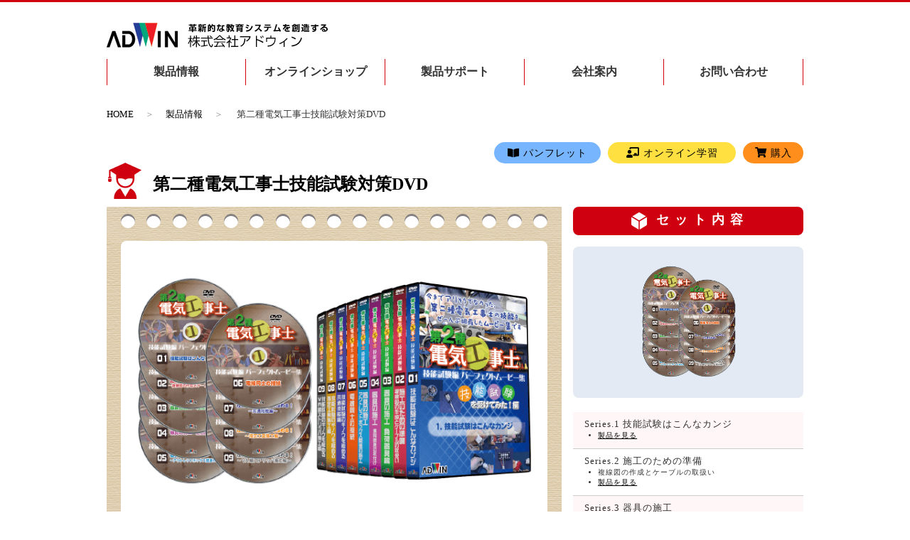

--- FILE ---
content_type: text/html; charset=UTF-8
request_url: https://www.adwin.com/product/AKE-1302.html
body_size: 21324
content:
<!doctype html>
<html lang="ja">

<head>
    <meta charset="UTF-8">
  <meta name="keywords" content="アドウィン,ADWIN,教育,教材,電気,機械,マイコン,シーケンス制御,キットで遊ぼう電子回路">
  <meta name="description" content="教材開発・販売から技術者教育の企画まで、全てお任せください。">
  <meta name="viewport" content="width=device-width,initial-scale=1">
  <title>
    第二種電気工事士技能試験対策DVD | 株式会社アドウィン | 電子・電気・マイコン・シーケンス制御教材開発・販売
  </title>
  <link href="../css/reset.css" rel="stylesheet" type="text/css">
  <link href="../css/adwin.css" rel="stylesheet" type="text/css">
  <link href="../css/responsive.css" rel="stylesheet" type="text/css">
  <link href="https://use.fontawesome.com/releases/v5.5.0/css/all.css" rel="stylesheet">

<!-- Google tag (gtag.js) -->
<script async src="https://www.googletagmanager.com/gtag/js?id=G-RKH35BMLYH"></script>
<script>
  window.dataLayer = window.dataLayer || [];
  function gtag(){dataLayer.push(arguments);}
  gtag('js', new Date());

    gtag('config', 'G-RKH35BMLYH');
  </script>
  <!-- End Google tag (gtag.js) -->

  <script src="https://ajax.googleapis.com/ajax/libs/jquery/1.11.0/jquery.min.js"></script>
  <script type="text/javascript" src="../js/pagetop.js"></script>
  <script type="text/javascript" src="../js/adwin.js"></script>
</head>

<body>
  <!-- #BeginLibraryItem "/library/header.lbi" -->
  <!-- Google Tag Manager (noscript) -->
  <noscript>
    <iframe src="https://www.googletagmanager.com/ns.html?id=GTM-5J5Q4PB" height="0" width="0"
      style="display:none;visibility:hidden"></iframe>
  </noscript>
  <!-- End Google Tag Manager (noscript) -->

  <header> <a href="../index.html"><img src="../image/corp/logo.png" width="320" height="60" alt="" /></a> </header>
  <nav>
    <ul>
      <li><a href="index.html">製品情報</a></li>
      <li><a href="http://adwinshop.com/" target="_blank">オンラインショップ</a></li>
      <li><a href="https://support.adwin.com/">製品サポート</a></li>
      <li><a href="../corporate/index.html">会社案内</a></li>
      <li><a href="../contact/index.html">お問い合わせ</a></li>
    </ul>
  </nav>
  <!-- #EndLibraryItem -->
  <div class="TopicPath"> <a href="../index.html">HOME</a><a href="index.html#AKE-1302">製品情報</a>
    第二種電気工事士技能試験対策DVD  </div>
  <div class="Contents">
    <div class="ProductTitle">
      <div class="ProductTitleButton">
        <p class="SpacerButton"></p>
        <p class="PamphletButton"><a href="../image/catalog/AKE-1302.pdf" target="_blank">パンフレット</a></p>
        <p class="LearningButton"><a href="https://adwin-learning.com/AKE-1302S" target="_blank">オンライン学習</a></p>
        <p class="BuyButton"><a href="http://adwinshop.com/i/AKE-1302S" target="_blank">購入</a></p>
      </div>
      <h1>
        第二種電気工事士技能試験対策DVD      </h1>
    </div>
    <div class="ColumnSet">
      <div class="ColumnLeft">
        <div class="ProductImg">
          <div class="ImgMain"><img src="../image/product/AKE-1302_01-1.png" alt="" /></div>
          <div class="ImgSub">
            <ul>
              <li><img src="../image/product/AKE-1302_01-1.png" alt="" /></li>
              <li><img src="../image/product/AKE-1302_01-2.png" alt="" /></li>
              <li><img src="../image/product/AKE-1302_01-3.png" alt="" /></li>
              <li><img src="../image/product/AKE-1302_01-4.png" alt="" /></li>
              <li><img src="../image/product/AKE-1302_01-5.png" alt="" /></li>
            </ul>
          </div>
        </div>
        <div class="ProductGoal">第二種電気工事士技能試験対策に役立つムービー集</div>
        <div class="ProductText">一般住宅・小規模店舗等の電気設備工事に必須の資格「第二種電気工事士」の<span
            class="MarkerText">実技試験対策を盛り込んだ「見て」覚えるムービー集です。</span>全9巻にわたって、技能試験の概要から器具の施工、電線の接続、各種技能等について解説しています。<span
            class="MarkerText">実践的な技術を多数収録し、技能試験の雰囲気がリアルに再現</span>されています。</div>
        <div class="ProductPoint">
          <ul>
            <li>工具や部品の<span class="MarkerPoint">細かい内容もしっかりと解説！</span></li>
            <li><span class="MarkerPoint">実際に技能試験を受ける雰囲気をそのまま再現！</span></li>
            <li><span class="MarkerPoint">現場の技術を見て覚えるムービー</span>が満載！</li>
          </ul>
        </div>
        <div class="ProductSpec">
          <h3>商品仕様</h3>
          <table class="TableSpec">
            <tr>
              <th>商品名</th>
              <td>第二種電気工事士技能試験対策DVD</td>
            </tr>
            <tr>
              <th>型番</th>
              <td>AKE-1302S</td>
            </tr>
            <tr>
              <th>制作</th>
              <td>株式会社アドウィン</td>
            </tr>
            <tr>
              <th>形態</th>
              <td>DVD9枚組</td>
            </tr>
            <tr>
              <th>定価</th>
              <td>48,400円（税込）</td>
            </tr>
          </table>
        </div>
        <div class="ProductLineup">
          <h3>ラインアップ</h3>
          <table class="TableLineup">
            <tr>
              <th>型番</th>
              <th>品名</th>
              <th>価格（税込）</th>
            </tr>
            <tr>
              <td>AKE-1302-01</td>
              <td>Series.1 技能試験はこんなカンジ</td>
              <td>6,380</td>
            </tr>
            <tr>
              <td>AKE-1302-02</td>
              <td>Series.2 施工のための準備<br>
                ～複線図の作成とケーブルの取扱い～</td>
              <td>6,380</td>
            </tr>
            <tr>
              <td>AKE-1302-03</td>
              <td>Series.3 器具の施工<br>～負荷器具編～</td>
              <td>6,380</td>
            </tr>
            <tr>
              <td>AKE-1302-04</td>
              <td>Series.4 器具の施工<br>～連用器具の取付け～</td>
              <td>5,390</td>
            </tr>
            <tr>
              <td>AKE-1302-05</td>
              <td>Series.5 器具の施工<br>～アウトレットボックス関連の施工～</td>
              <td>5,390</td>
            </tr>
            <tr>
              <td>AKE-1302-06</td>
              <td>Series.6 電線同士の接続</td>
              <td>5,390</td>
            </tr>
            <tr>
              <td>AKE-1302-07</td>
              <td>Series.7 技能試験のギノウを極める！<br>共通技能編</td>
              <td>6,380</td>
            </tr>
            <tr>
              <td>AKE-1302-08</td>
              <td>Series.8 技能試験のギノウを極める！<br>指定工具による施工編</td>
              <td>6,380</td>
            </tr>
            <tr>
              <td>AKE-1302-09</td>
              <td>Series.9 技能試験のギノウを極める！<br>VA 線ストリッパによる施工編</td>
              <td>6,380</td>
            </tr>
          </table>
        </div>
        <div class="ProductLineup">
          <h3>セット価格</h3>
          <table class="TableLineup">
            <tr>
              <th>型番</th>
              <th>品名</th>
              <th>価格（税込）</th>
            </tr>
            <tr>
              <td>AKE-1302S</td>
              <td>全巻セット No.1～9</td>
              <td>48,400</td>
            </tr>
          </table>
        </div>
        <div class="ProductCurriculum">
          <h3>カリキュラム</h3>
          <table class="TableCurriculum">
            <tr>
              <th>vol.</th>
              <th>1.技能試験はこんなカンジ</th>
              <th>再生時間</th>
            </tr>
            <tr>
              <td>1</td>
              <td>技能試験対策に必要なもの</td>
              <td>27分</td>
            </tr>
            <tr>
              <td>2</td>
              <td>技能試験の概要</td>
              <td>27分</td>
            </tr>
            <tr>
              <td>3</td>
              <td>問題用紙の内容</td>
              <td>13分</td>
            </tr>
            <tr>
              <th>vol.</th>
              <th>2.施工のための準備：複線図の作成とケーブルの取扱い</th>
              <th>再生時間</th>
            </tr>
            <tr>
              <td>1</td>
              <td>単線図から複線図へ</td>
              <td>27分</td>
            </tr>
            <tr>
              <td>2</td>
              <td>ケーブルの長さについて</td>
              <td>10分</td>
            </tr>
            <tr>
              <td>3</td>
              <td>ケーブルの切断と被覆剥ぎ</td>
              <td>21分</td>
            </tr>
            <tr>
              <th>vol.</th>
              <th>3.器具の施工：負荷器具編</th>
              <th>再生時間</th>
            </tr>
            <tr>
              <td>1</td>
              <td>ランプレセクタブルの施工</td>
              <td>23分</td>
            </tr>
            <tr>
              <td>2</td>
              <td>露出形コンセントの施工</td>
              <td>10分</td>
            </tr>
            <tr>
              <td>3</td>
              <td>引掛シーリング（角・丸）の施工</td>
              <td>10分</td>
            </tr>
            <tr>
              <th>vol.</th>
              <th>4.器具の施工：連用器具の取付け</th>
              <th>再生時間</th>
            </tr>
            <tr>
              <td>1</td>
              <td>連用器具の取付け</td>
              <td>16分</td>
            </tr>
            <tr>
              <td>2</td>
              <td>端子台の施工</td>
              <td>10分</td>
            </tr>
            <tr>
              <td>3</td>
              <td>配線用遮断器の施工</td>
              <td>8分</td>
            </tr>
            <tr>
              <th>vol.</th>
              <th>5.器具の施工：アウトレットボックス関連の施工</th>
              <th>再生時間</th>
            </tr>
            <tr>
              <td>1</td>
              <td>アウトレットボックスとゴムブッシング</td>
              <td>4分</td>
            </tr>
            <tr>
              <td>2</td>
              <td>ねじなし金属管とボンド線の施工</td>
              <td>11分</td>
            </tr>
            <tr>
              <td>3</td>
              <td>PF菅の施工</td>
              <td>3分</td>
            </tr>
            <tr>
              <td>4</td>
              <td>防護菅の施工</td>
              <td>5分</td>
            </tr>
            <tr>
              <th>vol.</th>
              <th>6.電線同士の接続</th>
              <th>再生時間</th>
            </tr>
            <tr>
              <td>1</td>
              <td>リングスリーブによる接続</td>
              <td>31分</td>
            </tr>
            <tr>
              <td>2</td>
              <td>差込形コネクタによる接続</td>
              <td>8分</td>
            </tr>
            <tr>
              <th>vol.</th>
              <th>7.技能試験のギノウを極める：共通技能編</th>
              <th>再生時間</th>
            </tr>
            <tr>
              <td>1</td>
              <td>単線図の読み方と複線図の起こし方</td>
              <td>8分</td>
            </tr>
            <tr>
              <td>2</td>
              <td>技能試験で使用する工具類</td>
              <td>9分</td>
            </tr>
            <tr>
              <td>3</td>
              <td>電線の種類と特徴</td>
              <td>6分</td>
            </tr>
            <tr>
              <td>4</td>
              <td>連用取付枠への連用器具と取付け・取外し方法</td>
              <td>5分</td>
            </tr>
            <tr>
              <td>5</td>
              <td>電線の接続：リングスリーブ</td>
              <td>15分</td>
            </tr>
            <tr>
              <td>6</td>
              <td>電線の接続：差込形コネクタ</td>
              <td>8分</td>
            </tr>
            <tr>
              <td>7</td>
              <td>アウトレットボックスとPF管の接続</td>
              <td>4分</td>
            </tr>
            <tr>
              <th>vol.</th>
              <th>8.技能試験のギノウを極める：指定工具による施工編</th>
              <th>再生時間</th>
            </tr>
            <tr>
              <td>1</td>
              <td>VVFケーブルの外装と絶縁被覆の剥ぎ取り</td>
              <td>6分</td>
            </tr>
            <tr>
              <td>2</td>
              <td>VVRケーブルの外装と絶縁被覆の剥ぎ取り</td>
              <td>4分</td>
            </tr>
            <tr>
              <td>3</td>
              <td>EM-EEF（エコ）ケーブルの外装と絶縁被覆の剥ぎ取り</td>
              <td>4分</td>
            </tr>
            <tr>
              <td>4</td>
              <td>IV線の絶縁被覆の剥ぎ取り</td>
              <td>2分</td>
            </tr>
            <tr>
              <td>5</td>
              <td>ランプレセクタブルへの結線</td>
              <td>7分</td>
            </tr>
            <tr>
              <td>6</td>
              <td>露出形コンセントへの結線</td>
              <td>7分</td>
            </tr>
            <tr>
              <td>7</td>
              <td>引掛けシーリングへの結線</td>
              <td>6分</td>
            </tr>
            <tr>
              <td>8</td>
              <td>端子台への結線</td>
              <td>6分</td>
            </tr>
            <tr>
              <td>9</td>
              <td>配線用遮断器への結線</td>
              <td>5分</td>
            </tr>
            <tr>
              <td>10</td>
              <td>連用器具への結線の基本</td>
              <td>8分</td>
            </tr>
            <tr>
              <td>11</td>
              <td>連用器具同士の結線</td>
              <td>9分</td>
            </tr>
            <tr>
              <th>vol.</th>
              <th>9.技能試験のギノウを極める：VA線ストリッパによる施工編</th>
              <th>再生時間</th>
            </tr>
            <tr>
              <td>1</td>
              <td>VVFケーブルの外装と絶縁被覆の剥ぎ取り</td>
              <td>5分</td>
            </tr>
            <tr>
              <td>2</td>
              <td>VVRケーブルの外装と絶縁被覆の剥ぎ取り</td>
              <td>4分</td>
            </tr>
            <tr>
              <td>3</td>
              <td>EM-EEF（エコ）ケーブルの外装と絶縁被覆の剥ぎ取り</td>
              <td>4分</td>
            </tr>
            <tr>
              <td>4</td>
              <td>引掛けシーリングへの結線</td>
              <td>5分</td>
            </tr>
            <tr>
              <td>5</td>
              <td>端子台への結線</td>
              <td>5分</td>
            </tr>
            <tr>
              <td>6</td>
              <td>配線用遮断器への結線</td>
              <td>3分</td>
            </tr>
            <tr>
              <td>7</td>
              <td>連用器具への結線の基本</td>
              <td>7分</td>
            </tr>
            <tr>
              <td>8</td>
              <td>連用器具同士の結線</td>
              <td>9分</td>
            </tr>
          </table>
        </div>
      </div>
      <div class="ColumnSetRight">
        <div class="ProductSet">
          <h3 class="SetParts">セット内容</h3>
          <img src="../image/product/AKE-1302_02.png" alt="" />
        </div>
        <div class="ProductList">
          <dl class="PartsList">
            <dt> Series.1 技能試験はこんなカンジ
              <ul>
                <li><a href="http://adwinshop.com/i/AKE-1302-01" target="_blank">製品を見る</a></li>
              </ul>
            </dt>
          </dl>
          <dl class="PartsList">
            <dt>Series.2 施工のための準備
              <ul>
                <li>複線図の作成とケーブルの取扱い</li>
                <li><a href="http://adwinshop.com/i/AKE-1302-02" target="_blank">製品を見る</a></li>
              </ul>
            </dt>
          </dl>
          <dl class="PartsList">
            <dt>Series.3 器具の施工
              <ul>
                <li>負荷器具編</li>
                <li><a href="http://adwinshop.com/i/AKE-1302-03" target="_blank">製品を見る</a></li>
              </ul>
            </dt>
          </dl>
          <dl class="PartsList">
            <dt>Series.4 器具の施工
              <ul>
                <li>連用器具の取付け</li>
                <li><a href="http://adwinshop.com/i/AKE-1302-04" target="_blank">製品を見る</a></li>
              </ul>
            </dt>
          </dl>
          <dl class="PartsList">
            <dt>Series.5 器具の施工
              <ul>
                <li>アウトレットボックス関連の施工</li>
                <li><a href="http://adwinshop.com/i/AKE-1302-05" target="_blank">製品を見る</a></li>
              </ul>
            </dt>
          </dl>
          <dl class="PartsList">
            <dt>Series.6 電線同士の接続
              <ul>
                <li><a href="http://adwinshop.com/i/AKE-1302-06" target="_blank">製品を見る</a></li>
              </ul>
            </dt>
          </dl>
          <dl class="PartsList">
            <dt>Series.7 技能試験のギノウを極める
              <ul>
                <li>共通技能編</li>
                <li><a href="http://adwinshop.com/i/AKE-1302-07" target="_blank">製品を見る</a></li>
              </ul>
            </dt>
          </dl>
          <dl class="PartsList">
            <dt>Series.8 技能試験のギノウを極める
              <ul>
                <li>指定工具による施工編</li>
                <li><a href="http://adwinshop.com/i/AKE-1302-08" target="_blank">製品を見る</a></li>
              </ul>
            </dt>
          </dl>
          <dl class="PartsList">
            <dt>Series.9 技能試験のギノウを極める
              <ul>
                <li>VA線ストリッパによる施工編</li>
                <li><a href="http://adwinshop.com/i/AKE-1302-09" target="_blank">製品を見る</a></li>
              </ul>
            </dt>
          </dl>
        </div>
        <div class="ProductQuestion">
          <ul>
            <li><a href="../image/catalog/AKE-1302.pdf" target="_blank"><img src="../image/corp/bnr-sub-flyer.png"
                  alt="" /></a></li>
          </ul>
        </div>
      </div>
      <hr>
      <div class="ProductShop">
        <ul>
          <li><a href="http://adwinshop.com/i/AKE-1302S" target="_blank"><img src="../image/corp/cartbtn_adwin.png"
                alt="" /></a></li>
          <li><a href="../contact/partners.html" target="_blank"><img src="../image/corp/cartbtn_dairi.png"
                alt="" /></a>
          </li>
          <li><a href="../form/adwin/index.html?key=第二種電気工事士技能試験対策DVD" target="_blank"><img
                src="../image/corp/cartbtn_contact.png" alt="" /></a></li>
        </ul>
      </div>
    </div>
  </div><!-- #BeginLibraryItem "/library/footer.lbi" -->
  <p style="display: none;" id="back-top"> <a href="../library/main"><span></span></a></p>
  <footer>
    <div class="sitemap">
      <div class="sitemap-left">
        <p><a href="../index.html">ホーム</a> | <a href="../contact/shopping.html">お買い物について</a> | <a
            href="../contact/shopping.html#deal">特定商取引法に基づく表示</a> | <a
            href="../contact/shopping.html#privacy">プライバシーポリシー</a></p>
      </div>
      <div class="sitemap-right">&copy; ADWIN Corporation.</div>
    </div>
  </footer>
  <!-- #EndLibraryItem -->
</body>

</html>

--- FILE ---
content_type: text/css
request_url: https://www.adwin.com/css/adwin.css
body_size: 40184
content:
@charset "utf-8";

body {
  font-size: small;
  font-family: "ヒラギノ丸ゴ Pro W4", "ヒラギノ丸ゴ Pro", "Hiragino Maru Gothic Pro", "ヒラギノ角ゴ Pro W3", "Hiragino Kaku Gothic Pro", "HG丸ｺﾞｼｯｸM-PRO", "HGMaruGothicMPRO";
  margin: 0;
  color: #313131;
  border-top: 3px solid #cf000f;
  padding-top: 1rem;
  min-width: 980px;
  /*フッター用*/
  display: flex;
  flex-direction: column;
  min-height: 100vh;
}

img {
  outline: none;
  border-style: none;
}

a img:hover {
  opacity: 0.8;
  filter: alpha(opacity=80);
  -ms-filter: "alpha( opacity=80 )";
}

a {
  color: #000;
}

h1 a {
  color: #999;
  text-decoration: none;
}

a:visited {
  color: #000;
}

h1 a:visited {
  color: #999;
  text-decoration: none;
}

a:hover {
  color: red;
}

.pc {
  display: block !important;
}

.sp {
  display: none !important;
}

hr {
  width: 100%;
  border: none;
  border-top: solid 1px #ccc;
  margin: 1rem auto;
}

/* ヘッダー */
header {
  width: 980px;
  margin: 0 auto;
}

/* ナビゲーション */
nav {
  width: 100%;
  overflow: hidden;
  font-size: medium;
}

nav ul {
  width: 980px;
  height: auto;
  overflow: hidden;
  list-style: none;
  margin: 0 auto;
}

nav li {
  text-align: center;
  width: 200px;
  float: none;
  display: table-cell;
  border-right: 1px solid #cf000f;
}

nav li:first-child {
  border-left: 1px solid #cf000f;
}

nav a {
  display: block;
  text-decoration: none;
  color: #333;
  font-weight: 700;
  padding: 0.5rem 0;
}

nav a:hover {
  background-color: #cf000f;
  color: #fff;
  -webkit-transition: all 0.2s;
  -moz-transition: all 0.2s;
  transition: all 0.2s;
}

/* テーブル会社案内 */
table.TableCorp {
  width: 100%;
  border-collapse: collapse;
  font-size: medium;
  text-align: left;
  letter-spacing: 0.1rem;
}

table.TableCorp th, td {
  vertical-align: top;
  padding: 1rem;
  border: none !important;
  text-align: left;
}

table.TableCorp th {
  width: 200px;
  border-bottom: 1px solid #ccc !important;
}

table.TableCorp td {
  width: 780px;
  border-bottom: 1px solid #ccc !important;
}

/* 社長メッセージ */
ul.massage {
  list-style-type: decimal;
  font-size: medium;
  text-align: justify;
  color: #666;
  line-height: 2rem;
  letter-spacing: 1px;
}

table.TableMessage {
  width: 100%;
  border-collapse: collapse;
  font-size: medium;
  text-align: left;
  letter-spacing: 0.1rem;
}

table.TableMessage th, table.TableMessage td {
  vertical-align: top;
  border: none !important;
  padding: 0;
}

table.TableMessage th {
  width: 360px;
}

table.TableMessage th span {
  font-size: small;
  line-height: 1rem;
  display: block;
  margin-bottom: 1rem;
  text-align: justify;
}

table.TableMessage td {
  width: 620px;
  padding-left: 1rem;
}

table.TableMessage img {
  width: 100%;
  border-radius: 0.5rem;
}

/* テーブル製品情報*/
table.TableSpec {
  width: 100%;
  border-collapse: collapse;
  margin: 0 auto;
  font-size: small;
}

table.TableSpec td, th {
  width: auto;
  border: 1px solid #ccc !important;
  padding: 10px;
}

table.TableSpec th {
  background: #eee;
  white-space: nowrap;
}

table.TableLineup {
  width: 100%;
  border-collapse: collapse;
  margin: 0 auto;
  font-size: small;
}

table.TableLineup tr :nth-child(1) {
  text-align: center;
}

table.TableLineup tr :nth-child(3) {
  text-align: center;
}

table.TableLineup td, th {
  width: auto;
  border: 1px solid #ccc !important;
  padding: 10px;
}

table.TableLineup th {
  background: #eee;
}

/*　ゼブラカラー
table.TableLineup tr:nth-child(odd) {
  background: #fff7f7;
}
*/
table.TableLineup tr td:nth-of-type(1) {
  color: green;
  font-weight: 700;
  white-space: nowrap;
}

table.TableLineup tr td:nth-of-type(3) {
  font-weight: 700;
  white-space: nowrap;
}

table.TableLineup tr td:nth-of-type(3):before {
  content: "\0a5";
}

table.TableLineup td:nth-child(1) {
  /* 縦1列目　*/
  width: 20%;
}

table.TableLineup td:nth-child(2) {
  /* 縦2列目　*/
  width: 60%;
}

table.TableLineup td:nth-child(3) {
  /* 縦3列目　*/
  width: 20%;
}


table.TableOverview {
  width: 100%;
  border-collapse: collapse;
  margin: 0 auto;
  font-size: small;
}

table.TableOverview tr :nth-child(1) {
  text-align: center;
  white-space: nowrap;
}

table.TableOverview tr :nth-child(3) {
  text-align: center;
  white-space: nowrap;
}

table.TableOverview td, th {
  border: 1px solid #ccc !important;
  padding: 10px;
}

table.TableOverview th {
  text-align: center;
  background: #eee;
}

table.TableOverview tr:nth-child(odd) {
  background: #fff7f7;
}

table.TableOverview td:nth-child(1) {
  /* 縦1列目　*/
  width: 20%;
}

table.TableOverview td:nth-child(2) {
  /* 縦2列目　*/
  width: 60%;
}

table.TableOverview td:nth-child(3) {
  /* 縦3列目　*/
  width: 20%;
}


table.TableOverviewLeft {
  width: 100%;
  border-collapse: collapse;
  margin: 0 auto;
  font-size: small;
}

table.TableOverviewLeft tr :nth-child(1) {
  text-align: center;
  white-space: nowrap;
}

table.TableOverviewLeft td, th {
  border: 1px solid #ccc;
  padding: 10px;
}

table.TableOverviewLeft th {
  background: #eee;
}

table.TableOverviewLeft tr:nth-child(odd) {
  background: #fff7f7;
}

table.TableCurriculum {
  width: 100%;
  border-collapse: collapse;
  margin: 0 auto;
  font-size: small;
}

table.TableCurriculum tr :nth-child(1) {
  text-align: center;
  white-space: nowrap;
}

table.TableCurriculum tr :nth-child(3) {
  text-align: center;
  white-space: nowrap;
}

table.TableCurriculum td, th {
  width: auto;
  border: 1px solid #ccc !important;
  padding: 10px;
}

table.TableCurriculum th {
  text-align: center;
  background: #eee;
}

table.TableCurriculum tr:nth-child(odd) {
  background: #fff7f7;
}

#no-bgcolor {
  background: #fff;
}


table.TableCurriculum td:nth-child(1) {
  /* 縦1列目　*/
  width: 20%;
}

table.TableCurriculum td:nth-child(2) {
  /* 縦2列目　*/
  width: 60%;
}

table.TableCurriculum td:nth-child(3) {
  /* 縦3列目　*/
  width: 20%;
}


table.TableCurriculumSpec {
  width: 100%;
  border-collapse: collapse;
  margin: 0 auto;
  font-size: small;
}

table.TableCurriculumSpec tr :nth-child(1) {
  text-align: center;
  white-space: nowrap;
}

table.TableCurriculumSpec tr :nth-child(3) {
  text-align: left;
  white-space: nowrap;
}

table.TableCurriculumSpec td, th {
  width: auto;
  border: 1px solid #ccc !important;
  padding: 10px;
}

table.TableCurriculumSpec th {
  text-align: center;
  background: #eee;
}

table.TableCurriculumSpec tr:nth-child(odd) {
  background: #fff7f7;
}

table.TableSimple {
  width: 100%;
  border-collapse: collapse;
  margin: 0 auto;
  font-size: small;
  table-layout: fixed;
}

table.TableSimple td, th {
  border: 1px solid #ccc !important;
  padding: 10px;
}

table.TableSimple th {
  background: #eee;
}

/* テーブル受託開発 */
table.TableDev {
  width: 100%;
  border-collapse: collapse;
  font-size: medium;
  text-align: left;
  letter-spacing: 0.1rem;
}

table.TableDev th, td {
  vertical-align: top;
  padding: 1rem;
  border: none !important;
}

table.TableDev th {
  width: 200px;
  border-bottom: 1px solid #ccc !important;
}

table.TableDev td {
  width: 780px;
  border-bottom: 1px solid #ccc !important;
}

table.TableDev td:last-child {
  font-weight: 700;
}

table.TableDev td:first-child {
  font-weight: 200;
  color: #666;
}

table.TableDev img {
  width: 100%;
}

table.TableDev ul {
  margin-top: 0;
  margin-bottom: 0;
}

table.TableDev li {
  text-align: justify;
  font-size: small;
}

/* テーブルお買い物について */
table.TableHeader {
  border-collapse: collapse;
}

table.TableHeader tr:nth-child(1) {
  background-color: #eee;
  font-weight: 700;
}

table.TableHeader tr:nth-child(1) td {
  color: #000;
}

table.TableHeader tr td {
  border: 1px solid #ccc;
}

/* メイン */
.TopBrandingArea {
  width: 980px;
  margin: 1rem auto 0;
}

.TopBrandingLine {
  padding-bottom: 4rem;
  overflow: hidden;
  display: flex;
  background-image: url("../image/corp/line.gif");
  background-repeat: repeat-x;
  background-position: bottom;
}

/* スライダ */
.swiper-container {
  width: 720px;
  height: auto;
}

/* サイドバー */
.TopBrandingLineBanner {
  width: 260px;
  overflow: hidden;
}

.TopBrandingLineBanner ul {
  overflow: hidden;
}

.TopBrandingLineBanner li {
  margin: 0 0 8px 10px;
  list-style: none;
  font-size: 0;
}

.TopBrandingLineBannerSP {
  display: none;
}

/* おすすめ教材 */
.MainArea {
  background-image: url("../image/corp/bg.gif");
  background-repeat: repeat;
  padding: 1rem 0;
}

.Emergency {
  width: 100%;
  /* 上 | 右 | 下 | 左 */
  padding: 10px;
  margin: 1rem 0;
  background: rgb(255, 224, 224);
  border-radius: 10px;
  text-align: center;
}

.Emergency a {
  color: rgb(255, 0, 0);
}

.Caption {
  width: 980px;
  height: 92px;
  margin: 1rem auto 2rem;
  background-color: #fff;
  filter: drop-shadow(4px 4px #ccc);
  border-left: solid 1.5rem #cf000f;
  letter-spacing: 0.1rem;
}

.Caption h1 {
  font-size: x-large;
  color: #cf000f;
  border-bottom: dotted 2px #cf000f;
  margin: 0 1rem 0 1rem;
  padding: 0.7rem 0 0.1rem;
}

.Caption h2 {
  font-size: small;
  margin-left: 1rem;
  padding-top: 0.3rem;
}

.ContainerArea {
  display: flex;
  flex-wrap: wrap;
  justify-content: space-between;
  width: 980px;
  margin: 0 auto;
}

.ContainerBox {
  font-size: 0;
  line-height: 1.5rem;
}

.ContainerBox img {
  max-width: 100%;
}

.Column {
  letter-spacing: 0.1em;
  float: none;
  display: inline-block;
  text-align: center;
  padding: 120px 0 10px;
  margin-top: 1rem;
  width: 19.2%;
  border: 1px solid #666;
  border-radius: 0.5rem;
  position: relative;
  font-size: medium;
}

.Column a {
  position: absolute;
  top: 0;
  left: 0;
  height: 100%;
  width: 100%;
  text-decoration: none;
}

.Column :hover {
  background: #eee;
  border-radius: 0.5rem;
}

.Column a img:hover {
  opacity: 1.0;
  filter: alpha(opacity=100);
  -ms-filter: "alpha( opacity=100 )";
}

/* コンテンツ */
.Contents, .GroupArea {
  width: 980px;
  margin: 1rem auto 3rem;
}

.Contents h1, .GroupArea h1 {
  color: #999;
}

h1#Press {
  color: #000000;
}

.Contents h2 {
  border-left: solid 0.5rem #cf000f;
  padding-left: 0.5rem;
  margin: 2rem 0 1rem;
}

.Contents h3 {
  padding-left: 0.5rem;
  margin: 1rem 0;
}

.Contents ul {
  margin: 1rem 0 1rem 1.5rem;
}

.Contents ol {
  margin: 1rem 0 1rem 1.5rem;
}

.Contents dl, .GroupArea dl {
  padding: 1rem 0;
  border-bottom: 1px solid #ccc;
  letter-spacing: 1px;
}

.Contents dt, .GroupArea dt {
  padding-bottom: 5px;
}

.Contents p {
  text-align: justify;
  font-size: medium;
  color: #666;
  line-height: 2rem;
  letter-spacing: 1px;
}

/* 関連サイト */
.GroupArea {
  width: 980px;
  display: flex;
}

.GroupLeft {
  width: 483px;
}

.GroupRight {
  width: 483px;
  margin-left: 14px;
}

/* ぱんくず_各製品ページ以外 */
.TopicPathOther {
  width: 980px;
  margin: 2rem auto 1rem;
}

.TopicPathOther a {
  text-decoration: none;
}

.TopicPathOther a:after {
  content: "＞";
  color: #999;
  margin: 0 1rem;
}

/* ぱんくず_製品ページ */
.TopicPath {
  width: 980px;
  margin: 2rem auto 0;
}

.TopicPath a {
  text-decoration: none;
}

.TopicPath a:after {
  content: "＞";
  color: #999;
  margin: 0 1rem;
}

/* 製品・サービス */
.GoodsArea {
  width: 980px;
  margin: 0px;
  display: flex;
  flex-wrap: wrap;
  justify-content: space-between;
}

h2.Genre1 {
  border-left: solid 0.5rem #e00000;
}

h2.Genre2 {
  border-left: solid 0.5rem #f49c00;
  margin: 3rem 0 1rem;
}

h2.Genre3 {
  border-left: solid 0.5rem #0fa86d;
  margin: 3rem 0 1rem;
}

h2.Genre4 {
  border-left: solid 0.5rem #0083e5;
  margin: 3rem 0 1rem;
}

h2.Genre5 {
  border-left: solid 0.5rem #7748c1;
  margin: 3rem 0 1rem;
}

h2.Genre6 {
  border-left: solid 0.5rem black;
  margin: 3rem 0 1rem;
}

.GoodsBox {
  width: 49%;
  display: flex;
  position: relative;
  align-items: center;
  border-bottom: solid 1px #ccc;
}

.GoodsBox .Link {
  display: block;
  position: absolute;
  top: 0;
  left: 0;
  width: 100%;
  height: 100%;
}

.GoodsBox:hover {
  background: #eee;
}

.GoodsBox img {
  width: 64px;
  min-width: 64px;
  height: 64px;
  object-fit: contain;
  margin-right: 0.5rem;
  background-color: #fff;
}

.GoodsBox dl {
  border: none;
  padding: 0;
}

.GoodsBox dt {
  font-size: small;
  padding: 0;
}

.GoodsBox dd {
  font-size: medium;
}

/* 電子書籍 */
.eBookBox {
  width: 49%;
  display: flex;
  position: relative;
  align-items: center;
  border-bottom: solid 1px #ccc;
  font-size: 0;
  padding: 0.5rem 0;
}

.eBookBox .Link {
  display: block;
  position: absolute;
  top: 0;
  left: 0;
  width: 100%;
  height: 100%;
}

.eBookBox:hover {
  background: #eee;
}

.eBookBox img {
  width: 24px;
  height: auto;
  object-fit: contain;
  margin-right: 6px;
  background-color: #fff;
}

.eBookBox dl {
  border: none;
  padding: 0;
}

.eBookBox dt {
  font-size: small;
  padding: 0;
}

.eBookBox dt input {
  position: absolute;
  top: 0;
  left: auto;
  width: calc(100% - 30px);
  height: 100%;
  text-align: left;
}

/* +ADD通信 */
.ADDArea {
  width: 980px;
  margin: 0px;
  display: flex;
  flex-wrap: wrap;
}

.ADDBox {
  width: auto;
  display: flex;
  position: relative;
  align-items: center;
  font-size: 0;
  padding-bottom: 0.5rem;
  margin-bottom: 0.5rem;
}

.ADDBox img {
  margin-right: 1rem;
  background-color: #fff;
  border: solid 1px #ccc;
}

.ADDBox dl {
  width: 100%;
  height: 100%;
  border: none;
  padding: 0;
}

.ADDBox dt {
  font-size: medium;
  padding: 0;
  color: #cf000f;
  font-weight: 700;
}

.ADDBox dd {
  margin-top: 0.5rem;
  margin-bottom: 1.5rem;
  text-align: justify;
  font-size: small;
  color: #666;
}

.ADDBox li {
  margin-left: 0.5rem;
}

.ADD {
  width: 49%;
  display: flex;
  position: relative;
  align-items: center;
  border-bottom: solid 1px #ccc;
  font-size: 0;
  padding: 0.5rem 0;
}

.ADD .Link {
  display: block;
  position: absolute;
  top: 0;
  left: 0;
  width: 100%;
  height: 100%;
}

.ADD:hover {
  background: #eee;
}

.ADD dl {
  border: none;
  padding: 0;
}

.ADD dt {
  font-size: small;
  padding: 0;
}

.ADD dt::before {
  font-family: 'Font Awesome 5 Free';
  content: '\f152';
  font-weight: 700;
  margin-right: 5px;
}

.ADD dt input {
  position: absolute;
  top: 0;
  left: auto;
  width: calc(100% - 30px);
  height: 100%;
  text-align: left;
}

/* カタログ一覧 */
.CatalogArea {
  width: 980px;
  margin: 0px;
  display: flex;
  flex-wrap: wrap;
  justify-content: space-between;
}

.CatalogBox {
  width: 49%;
  display: flex;
  position: relative;
  align-items: center;
  border-bottom: solid 1px #ccc;
  font-size: 0;
  padding-bottom: 0.5rem;
  margin-bottom: 0.5rem;
}

.CatalogBox img {
  width: auto;
  height: 82px;
  object-fit: contain;
  margin-right: 1rem;
  background-color: #fff;
}

.CatalogBox dl {
  width: 100%;
  height: 100%;
  border: none;
  padding: 0;
}

.CatalogBox dt {
  font-size: small;
  padding: 0;
  color: #cf000f;
  font-weight: 700;
}

.CatalogBox dd {
  margin-top: 0.5rem;
  text-align: justify;
  font-size: small;
  color: #666;
}

/* 特設ページ */
.FeatureArea {
  width: 980px;
  margin: 2rem auto 0;
}

.FeatureArea p {
  text-align: center;
  margin-bottom: 1rem;
}

.FeatureArea li {
  list-style-type: square;
}

.FeatureSIGLENT {
  display: flex;
  align-items: center;
  justify-content: center;
  margin: 2rem;
}

.FeaturePoint {
  width: 100%;
  background-color: #222;
  font-size: medium;
  letter-spacing: 0.1rem;
  color: #fff;
  padding: 0.5rem 2rem;
  border-radius: 0.5rem;
}

.FeaturePoint ul li {
  list-style-type: decimal;
  margin-bottom: 1rem;
}

.FeatureMovie {
  padding: 2rem 0;
  margin-top: 2rem;
}

.FeatureMovie iframe {
  display: block;
  width: 800px;
  height: 450px;
  margin: 0 auto;
}

table.TableFeature {
  width: 100%;
  border-collapse: collapse;
  margin: 0 auto;
  font-size: small;
  table-layout: fixed;
}

table.TableFeature tr {
  text-align: center;
}

table.TableFeature td, th {
  border: 1px solid #ccc !important;
  padding: 10px;
  vertical-align: middle;
  text-align: center;
}

table.TableFeature th {
  text-align: center;
  background: #eee;
}

table.TableFeature tr:nth-child(odd) {
  background: #fff7f7;
}

/* テーブルSIGLENT */
table.TableSIGLENT {
  width: 100%;
}

table.TableSIGLENT th, td {
  width: 50%;
  border: none !important;
  text-align: justify;
}

table.TableSIGLENT p {
  text-align: left;
}

table.TableSIGLENT img {
  max-width: 100%;
  vertical-align: middle;
}

table.TableSIGLENT p img {
  margin-right: 0.5rem;
}

.ColumnSet {
  width: 980px;
  margin: 0px;
  display: flex;
  flex-wrap: wrap;
  justify-content: space-between;
}

.ColumnLeft {
  width: 640px;
}

.ProductImg {
  background-image: url("../image/corp/note_main.png");
  margin-bottom: 2rem;
  height: 550px;
  padding-top: 3rem;
}

.ProductImg img {
  display: block;
  width: 600px;
  height: auto;
  margin: 0 auto;
  overflow: hidden;
  border-radius: 0.5rem;
}

.ImgSub {
  width: 600px;
  margin: 0 auto;
}

.ImgSub img {
  width: 108px;
  height: auto;
  object-fit: cover;
  padding: 0;
}

.ImgSub ul {
  list-style: none;
  display: flex;
  margin: 1rem 0 0 0;
}

.ImgSub li {
  margin-right: 15px;
}

.ImgSub li:last-child {
  margin-right: 0;
}

.ImgSub li img:hover {
  border: solid 3px #cf000f;
  box-sizing: border-box;
  border-radius: 0.5rem;
}

.ProductGoal {
  width: 640px;
  height: 80px;
  border: dotted 4px #cf000f;
  border-radius: 0.5rem;
  color: #cf000f;
  font-size: x-large;
  display: table-cell;
  text-align: center;
  vertical-align: middle;
}

.ProductText {
  padding: 2rem;
  letter-spacing: 0.1rem;
  line-height: 2rem;
  text-align: justify;
  font-size: medium;
  color: #555;
}

.ProductPoint {
  background-image: url("../image/corp/kokuban.png");
  background-position: bottom;
  background-color: #1c452d;
  font-size: medium;
  letter-spacing: 0.1rem;
  color: #fff;
  padding: 0.5rem 2rem 2rem;
  margin-bottom: 2rem;
}

.ProductMovie {
  background-image: url("../image/corp/note_movie.png");
  padding: 2rem 0;
  margin-top: 1rem;
}

.ProductMovie iframe {
  display: block;
  width: 580px;
  height: 326px;
  margin: 0 auto;
}

.ProductPoint ul li {
  list-style-type: decimal;
  margin-bottom: 1rem;
}

/*マーカーアニメーション*/
.MarkerText.active {
  background-position: -100% .8rem;
}

.MarkerPoint.active {
  padding-bottom: 10px;
  background-position: -100% 19px;
}

.MarkerText {
  background-image: -webkit-linear-gradient(left, transparent 50%, #ffbf7f 50%);
  background-image: -moz-linear-gradient(left, transparent 50%, #ffbf7f 50%);
  background-image: -ms-linear-gradient(left, transparent 50%, #ffbf7f 50%);
  background-image: -o-linear-gradient(left, transparent 50%, #ffbf7f 50%);
  background-image: linear-gradient(left, transparent 50%, #ffbf7f 50%);
  background-repeat: repeat-x;
  background-size: 200% .8rem;
  background-position: 0 .8rem;
  transition: all 3s ease;
  font-weight: 700;
  color: #000;
}

.MarkerPoint {
  background-image: -webkit-linear-gradient(left, transparent 50%, #ffdc00 50%);
  background-image: -moz-linear-gradient(left, transparent 50%, #ffdc00 50%);
  background-image: -ms-linear-gradient(left, transparent 50%, #ffdc00 50%);
  background-image: -o-linear-gradient(left, transparent 50%, #ffdc00 50%);
  background-image: linear-gradient(left, transparent 50%, #ffdc00 50%);
  background-repeat: repeat-x;
  background-size: 200% 4px;
  background-position: 0 19px;
  transition: all 3s ease;
}

/*製品スペック*/
.ProductSpec, .ProductLineup, .ProductOverview, .ProductCurriculum {
  width: 640px;
  margin: 0 auto;
}

.ProductSpec h3, .ProductLineup h3, .ProductOverview h3, .ProductCurriculum h3, .ProductCase h3, .ProductVoice h3 {
  font-size: large;
  border-left: solid 0.5rem #cf000f;
  padding-left: 0.5rem;
  margin: 2rem 0 1rem;
  display: inline-flex;
}

.ProductOverview img {
  margin-bottom: 1rem;
}

.Voice {
  display: flex;
  flex-direction: column;
}

.Voice div {
  display: flex;
  margin-bottom: 1rem;
}

.Voice img {
  width: auto;
  height: 100px;
  display: block;
  margin: auto;
}

.Voice p {
  position: relative;
  display: inline-block;
  margin: 0 0 0 1.5rem;
  padding: 1rem 1.5rem;
  color: #555;
  font-size: medium;
  border: solid 3px #ffbf7f;
  border-radius: 0.5rem;
  box-sizing: border-box;
  text-align: justify;
}

.Voice p:before {
  content: "";
  position: absolute;
  top: 50%;
  left: -24px;
  margin-top: -12px;
  border: 12px solid transparent;
  border-right: 12px solid #FFF;
  z-index: 2;
}

.Voice p:after {
  content: "";
  position: absolute;
  top: 50%;
  left: -30px;
  margin-top: -14px;
  border: 14px solid transparent;
  border-right: 14px solid #ffbf7f;
  z-index: 1;
}

.Voice span:last-child {
  display: block;
  font-size: x-small;
  text-align: right;
  color: #666;
}

.ProductCase h4 {
  color: #666;
  display: inline-flex;
}

.ProductCurriculum h4 {
  margin: 1rem 0;
}

ul.Case {
  display: flex;
  margin: 0;
  width: 100%;
}

ul.Case>li {
  width: 50%;
  list-style: none;
}

.ColumnSetRight {
  width: 340px;
  padding-left: 1rem;
}

.ProductSet h3 {
  width: 340px;
  height: 40px;
  background-color: #cf000f;
  border-radius: 0.5rem;
  font-size: large;
  color: #fff;
  letter-spacing: 0.5rem;
  text-align: center;
  text-indent: 0.5rem;
  display: table-cell;
  vertical-align: middle;
  padding-right: 0.75rem;
}

.ProductSet h3.SetParts:before {
  content: url("../image/corp/set_parts.png");
  position: relative;
  top: 0.2rem;
  margin-right: 0.75rem;
}

.ProductSet h3.SetOption:before {
  content: url("../image/corp/set_option.png");
  position: relative;
  top: 0.1rem;
  margin-right: 0.75rem;
}

.ProductSet h3.SetItem:before {
  content: url("../image/corp/set_item.png");
  position: relative;
  top: 0.2rem;
  margin-right: 0.75rem;
}

.ProductSet h3.SetDownload:before {
  content: url("../image/corp/set_download.png");
  position: relative;
  top: 0.2rem;
  margin-right: 0.75rem;
}

.ProductSet h3.SetErrata:before {
  content: url("../image/corp/set_errata.png");
  position: relative;
  top: 0.2rem;
  margin-right: 0.75rem;
}

.ProductSet h3.SetOther:before {
  content: url("../image/corp/set_other.png");
  position: relative;
  top: 0.1rem;
  margin-right: 0.75rem;
}

.ProductSet img {
  background-color: #fff;
  width: 100%;
  margin-top: 1rem;
  border-radius: 0.5rem;
}

.ProductList {
  margin: 1rem auto 2rem;
}

dl.PartsList {
  display: flex;
  flex-wrap: wrap;
  padding: 0.5rem 1rem 0 1rem;
  /* 上 | 右 | 下 | 左 */
}

dl.PartsList:nth-child(odd) {
  background: #fff7f7;
}

dl.PartsList dd {
  margin-left: auto;
}

dl.PartsList ul {
  margin: 0 0 0.4rem;
}

dl.PartsList li {
  margin-left: 1.2rem;
  font-size: x-small;
}

dl.PartsList img {
  margin-right: 0.5rem;
  vertical-align: middle;
}

dl.PartsList img:hover {
  opacity: 1.0;
  filter: alpha(opacity=100);
}

.ProductQuestion ul {
  list-style-type: none;
  margin: 0;
}

.ProductQuestion img {
  width: 90%;
  display: block;
  margin: 1rem auto 0;
}

.ProductShop {
  width: 980px;
  padding: 1rem;
}

.ProductShop ul {
  list-style-type: none;
  margin: 0;
  display: flex;
  flex-wrap: wrap;
  justify-content: center;
  align-items: center;
}

.ProductShop img {
  margin: 1rem;
}

.ProductShop:after {
  content: "※ 本WEBサイトに記載の商品価格および仕様は、諸般の事情により予告なく変更することもありますのでご了承ください。";
  color: #666;
}

/* お問い合わせ */
.ContactArea p {
  font-size: medium;
}

.ContactArea img {
  margin: 1rem auto;
  display: block;
}

/* 販売代理店 */
dl.PartnerList, dt, dd {
  margin: 0;
  padding: 0;
}

dl.PartnerList {
  background-color: #eee;
  border: 1px solid #ccc;
  border-top: none;
  width: 100%;
  box-sizing: border-box;
  margin: 1rem 0;
}

dl.PartnerList dt:first-child {
  font-weight: 700;
}

dl.PartnerList dt:first-child+dd {
  font-weight: 700;
}

dl.PartnerList dt {
  width: 25%;
  padding: 0.5rem;
  border-top: 1px solid #ccc;
  float: left;
  margin: 0;
  box-sizing: border-box;
}

dl.PartnerList dd {
  background-color: #fff;
  margin: 0 0 0 25%;
  padding: 0.5rem;
  border-top: 1px solid #ccc;
  border-left: 1px solid #ccc;
  color: #000;
}

/* ニュースリリース */
.NewsArea {
  padding-bottom: 1rem;
  border-bottom: solid 1px #ccc;
}

.NewsArea h3 {
  font-size: medium;
  padding: 0;
}

.NewsBox ul {
  margin-left: 1.5rem;
}

.NewsBox p {
  margin: 1rem 0;
}

.NewsBox a[target="_blank"]:after {
  font-family: 'Font Awesome 5 Free';
  content: '\f35d';
  margin-left: 3px;
  font-weight: 700;
}

.NewsBox a {
  color: darkblue;
  text-decoration: none;
}

.NewsBox a:hover {
  opacity: 0.8;
  filter: alpha(opacity=80);
  -ms-filter: "alpha( opacity=80 )";
}

/* 外部リンク */
dl.PartnerList dd a[target="_blank"]:after {
  font-family: 'Font Awesome 5 Free';
  content: '\f35d';
  margin-left: 3px;
  font-weight: 700;
}

dl.PartnerList dd a {
  color: darkblue;
  text-decoration: none;
}

dl.PartnerList dd a:hover {
  opacity: 0.8;
  filter: alpha(opacity=80);
  -ms-filter: "alpha( opacity=80 )";
}

dl.GroupList dd a[target="_blank"]:after {
  font-family: 'Font Awesome 5 Free';
  content: '\f35d';
  margin-left: 3px;
  font-weight: 700;
}

dl.GroupList dd a {
  color: darkblue;
  text-decoration: none;
}

dl.GroupList dd a:hover {
  opacity: 0.8;
  filter: alpha(opacity=80);
  -ms-filter: "alpha( opacity=80 )";
}

ul.JapanArea {
  margin: 1rem 0;
  list-style: none;
  display: flex;
  flex-wrap: wrap;
  text-align: center;
  font-size: medium;
}

ul.JapanArea li {
  min-width: 25%;
  border: 3px solid #fff;
  border-radius: 0.5rem;
}

ul.JapanArea li a {
  display: block;
  text-decoration: none;
  padding: 1rem;
}

ul.JapanArea li a:hover {
  opacity: 0.8;
  filter: alpha(opacity=80);
  -ms-filter: "alpha( opacity=80 )";
}

li.JapanArea1 {
  background-color: lightskyblue;
}

li.JapanArea2 {
  background-color: paleturquoise;
}

li.JapanArea3 {
  background-color: mediumaquamarine;
}

li.JapanArea4 {
  background-color: palegreen;
}

li.JapanArea5 {
  background-color: khaki;
}

li.JapanArea6 {
  background-color: moccasin;
}

li.JapanArea7 {
  background-color: pink;
}

li.JapanArea8 {
  background-color: thistle;
}

/* ソーシャル */
.SocialArea {
  width: 980px;
  margin: 0 auto 3rem;
}

.SocialBottom {
  width: 300px;
  margin: 0 auto;
}

.SocialBottom ul {
  list-style: none;
  display: flex;
  justify-content: center;
}

.SocialBottom li {
  text-align: center;
  padding: 0 3rem;
  border-right: 1px solid #ccc;
}

.SocialBottom li:last-child {
  border: none;
}

.SocialBottom a {
  text-decoration: none;
}

.SocialBottom img {
  border-radius: 50%;
  width: 52px;
  height: 52px;
}

/* 汎用ボタン */
.button {
  display: block;
  width: 100%;
  height: 50px;
  line-height: 50px;
  color: #fff;
  text-decoration: none;
  text-align: center;
  background-color: dodgerblue;
  border-radius: 25px;
  -webkit-transition: all 0.5s;
  transition: all 0.5s;
}

.button:hover {
  background-color: #fff;
  box-shadow: 0 0 0 2px dodgerblue inset;
  color: dodgerblue;
}

a.button {
  color: #fff;
}

a.button:visited {
  color: #fff;
}

a.button:visited:hover {
  color: dodgerblue;
}

/* 通知 */
p.Notice {
  font-size: small;
}

p.SideNotice {
  font-size: small;
  line-height: 1rem;
  margin-top: 1rem;
  padding: 0 1rem;
}

/* フッター */
footer {
  width: 100%;
  height: 100px;
  margin-top: auto;
  background-color: #eee;
  border-top: solid 1px #ccc;
  font-size: x-small;
  padding-bottom: 32px;
}

.sitemap {
  width: 980px;
  padding-top: 20px;
  margin: 0 auto;
  border-top: solid 2px #cf000f;
  font-family: "メイリオ", Meiryo, Osaka, "ＭＳ Ｐゴシック", "MS PGothic", "sans-serif";
}

.sitemap a {
  text-decoration: none;
}

.sitemap-left {
  width: 600px;
  float: left;
  letter-spacing: 0.1rem;
}

.sitemap-right {
  width: 380px;
  text-align: right;
  float: right;
  letter-spacing: 0.1rem;
}

/*Back to top button */
#back-top {
  position: fixed;
  bottom: 4rem;
  right: 4rem;
}

/* arrow icon (span tag) */
#back-top span {
  width: 56px;
  height: 56px;
  display: block;
  background: #cf000f url(../image/corp/up-arrow.png) no-repeat center center;
  /* rounded corners */
  -webkit-border-radius: 8px;
  -moz-border-radius: 8px;
  border-radius: 8px;
  /* background color transition */
  -webkit-transition: 0.2s;
  -moz-transition: 0.2s;
  transition: 0.2s;
}

#back-top a:hover span {
  background-color: #cc4040;
}

/* 2021.10　nagao 「お知らせ」囲み枠　*/
.oshirase {
  background: #F9E2E4;
  margin: 2em 0;
  padding: 25px;
  border-radius: 10px;
}

.oshirase-circle1 {
  font-size: 16px;
  line-height: 1.5;
  position: absolute;
  margin-top: -37px;
  font-weight: bold;
  color: #fff;
  background-color: #CF000F;
  border-radius: 50%;
  text-align: center;
  width: 24px;
  height: 24px;
}

.oshirase-circle1:after {
  content: "し";
  position: absolute;
  margin-top: .2em;
  font-weight: bold;
  color: #fff;
  background-color: #CF000F;
  border-radius: 50%;
  text-align: center;
  width: 24px;
  height: 24px;
}

.oshirase-circle2:before {
  content: "";
  position: absolute;
  top: 100%;
  margin-left: -12px;
  border: 5px solid transparent;
  border-top: 10px solid #CF000F;
  -ms-transform: rotate(-20deg);
  -webkit-transform: rotate(-20deg);
  transform: rotate(-20deg);
}

.oshirase-circle2 {
  position: absolute;
  font-size: 16px;
  line-height: 1.5;
  margin-top: -37px;
  margin-left: 40px;
  font-weight: bold;
  color: #fff;
  background-color: #CF000F;
  border-radius: 50%;
  text-align: center;
  width: 24px;
  height: 24px;
}

.oshirase-circle2:after {
  content: "せ";
  position: absolute;
  margin-top: .2em;
  font-weight: bold;
  color: #fff;
  background-color: #CF000F;
  border-radius: 50%;
  text-align: center;
  width: 24px;
  height: 24px;
}

.oshirase p {
  margin: 0;
  padding: 0;
}

.oshirase-midashi {
  color: #cf000f;
  font-size: large;
  display: table-cell;
  text-align: center;
}

/* 2021.12　nagao ラインアップ（商品構成表）用 */
table.TableConfig {
  width: 100%;
  border-collapse: collapse;
  margin: 0 auto;
  font-size: small;
}

table.TableConfig td, th {
  /* 全体スタイル */
  width: 20%;
  border: 1px solid #ccc !important;
  padding: 10px;
}

table.TableConfig>tbody>tr>td {
  vertical-align: middle;
}

table.TableConfig tr:nth-child(1) {
  /* 横1行目 型番 */
  background: #f1f1f1;
  font-weight: 700;
  text-align: center;
}

table.TableConfig tr:nth-child(2) {
  /* 横2行目 */
  background: #f1f1f1;
  color: green;
  font-weight: 700;
}

table.TableConfig td:nth-child(1) {
  /* 縦1列目　*/
  background: #f1f1f1;
}

table.TableConfig tr:nth-child(1) td:nth-child(1) {
  /* 横1行目縦1列目 商品構成 */
  font-weight: 700;
  text-align: center;
}

table.TableConfig tr:nth-child(2) td:nth-child(1) {
  /* 横2行目縦1列目 AMS-1 */
  text-align: center;
}

table.TableConfig td:nth-child(2) {
  /* 縦2列目 */
  text-align: center;
}

table.TableConfig td:nth-child(3) {
  /* 縦3列目 */
  text-align: center;
}

table.TableConfig td:nth-child(4) {
  /* 縦4列目 */
  text-align: center;
}

table.TableConfig td:nth-child(5) {
  /* 縦5列目 */
  text-align: center;
}


.Space {
  margin-top: 50px
}

/* 製品情報ボタン群 */
.ProductTitleButton {
  padding: 0;
  display: flex;
}

/* swfコンテンツ用 */
.swfcontents {
  margin-top: -1em;
  min-height: 180px;
}

.swftext {
  padding-left: 230px;
  margin-top: 0px;
}

/* 製品情報 */
.ProductTitle {
  padding: 0;
  display: block;
}

.ProductTitle img {
  padding-top: 3rem;
  padding-bottom: 1rem;
}

.ProductTitle h1 {
  /* padding-top: 4rem; */
  padding-bottom: 1rem;
  font-size: x-large;
  color: #000;
}

.ProductTitle h1:before {
  content: url("../image/corp/productname.png");
  position: relative;
  top: 0.8rem;
  margin-right: 0.5rem;
}

/* 空白スペーサ */
p.SpacerButton {
  position: relative;
  top: 0.9rem;
  margin-left: auto;
}

p.SpacerButton a {
  display: block;
  width: 5px;
  height: 30px;
  background-color: #fff;
}

/* ログインボタン */
p.LoginButton {
  position: relative;
  top: 0.9rem;
  margin-left: 10px;
  font-size: 1.1em;
}

p.LoginButton a {
  display: block;
  width: 220px;
  height: 30px;
  line-height: 30px;
  color: #000;
  text-decoration: none;
  text-align: center;
  background-color: #FFD700;
  border-radius: 25px;
}

p.LoginButton a:before {
  font-family: 'Font Awesome 5 Free';
  content: '\f2f6';
  margin-right: 5px;
  font-weight: 700;
}

p.LoginButton a:hover {
  opacity: 0.8;
  filter: alpha(opacity=80);
  -ms-filter: "alpha( opacity=80 )";
}

/* 製品情報ボタン */
p.ProductInfoButton {
  position: relative;
  top: 0.9rem;
  margin-left: 10px;
  font-size: 1.1em;
}

p.ProductInfoButton a {
  display: block;
  width: 120px;
  height: 30px;
  line-height: 30px;
  color: #000;
  text-decoration: none;
  text-align: center;
  background-color: #CF000F;
  border-radius: 25px;
}

p.ProductInfoButton a:before {
  font-family: 'Font Awesome 5 Free';
  content: '\f05a';
  margin-right: 5px;
  font-weight: 700;
}

p.ProductInfoButton a:hover {
  opacity: 0.8;
  filter: alpha(opacity=80);
  -ms-filter: "alpha( opacity=80 )";
}

/* パンフレットボタン */
p.PamphletButton {
  position: relative;
  top: 0.9rem;
  margin-left: 10px;
  font-size: 1.1em;
}

p.PamphletButton a {
  display: block;
  width: 150px;
  height: 30px;
  line-height: 30px;
  color: #000;
  text-decoration: none;
  text-align: center;
  background-color: #78B5FF;
  border-radius: 25px;
}

p.PamphletButton a:before {
  font-family: 'Font Awesome 5 Free';
  content: '\f518';
  margin-right: 5px;
  font-weight: 700;
}

p.PamphletButton a:hover {
  opacity: 0.8;
  filter: alpha(opacity=80);
  -ms-filter: "alpha( opacity=80 )";
}

/* eラーニングボタン */
p.LearningButton {
  position: relative;
  top: 0.9rem;
  margin-left: 10px;
  font-size: 1.1em;
}

p.LearningButton a {
  display: block;
  width: 180px;
  height: 30px;
  line-height: 30px;
  color: #000;
  text-decoration: none;
  text-align: center;

  border-radius: 25px;
  animation: blinkBorder 1s linear infinite alternate;
}

p.LearningButton a:before {
  font-family: 'Font Awesome 5 Free';
  content: '\f51c';
  margin-right: 5px;
  font-weight: 700;
}

p.LearningButton a:hover {
  opacity: 0.8;
  filter: alpha(opacity=80);
  -ms-filter: "alpha( opacity=80 )";
}

/* ボタンのアニメーション */
@keyframes blinkBorder {
  0% {
    background-color: #ffeb89;
  }

  50% {
    background-color: #FFD700;
  }

  100% {
    background-color: #b98e00;
  }
}


/* 購入ボタン */
p.BuyButton {
  position: relative;
  top: 0.9rem;
  margin-left: 10px;
  font-size: 1.1em;
}

p.BuyButton a {
  display: block;
  width: 85px;
  height: 30px;
  line-height: 30px;
  color: #000;
  text-decoration: none;
  text-align: center;
  background-color: #ff8e1c;
  border-radius: 25px;
}

p.BuyButton a:before {
  font-family: 'Font Awesome 5 Free';
  content: '\f07a';
  margin-right: 5px;
  font-weight: 700;
}

p.BuyButton a:hover {
  opacity: 0.8;
  filter: alpha(opacity=80);
  -ms-filter: "alpha( opacity=80 )";
}

/* サポートボタン */
p.SupportButton {
  position: relative;
  top: 0.9rem;
  margin-left: 10px;
  font-size: 1.1em;
}

p.SupportButton a {
  display: block;
  width: 100px;
  height: 30px;
  line-height: 30px;
  color: #fff;
  text-decoration: none;
  text-align: center;
  background-color: #CF000F;
  border-radius: 25px;
}

p.SupportButton a:before {
  font-family: 'Font Awesome 5 Free';
  content: '\f059';
  margin-left: 4px;
  margin-right: 2px;
  font-weight: 700;
}

p.SupportButton a:hover {
  opacity: 0.8;
  filter: alpha(opacity=80);
  -ms-filter: "alpha( opacity=80 )";
}

/* 購入問合ボタン */
p.MailButton {
  position: relative;
  top: 0.9rem;
  margin-left: 10px;
  font-size: 1.1em;
}

p.MailButton a {
  display: block;
  width: 85px;
  height: 30px;
  line-height: 30px;
  color: #000;
  text-decoration: none;
  text-align: center;
  background-color: #ff8e1c;
  border-radius: 25px;
}

p.MailButton a:before {
  font-family: 'Font Awesome 5 Free';
  content: '\f0e0';
  margin-right: 5px;
  font-weight: 700;
}

p.MailButton a:hover {
  opacity: 0.8;
  filter: alpha(opacity=80);
  -ms-filter: "alpha( opacity=80 )";
}

/* 2023.09　nagao 製品一覧ページ　NEWバッチ　*/
.newMark::before {
  position: absolute;
  content: "NEW";
  top: 16px;
  left: -10px;
  color: #ffffff;
  font-size: 0.5rem;
  background-color: #ff0011;
  padding: 0px 3px;
  border-radius: 50px;
  transform: rotate(-20deg);
}

/* 2023.09　nagao ※コメント用　*/
/* 例：https://www.adwin.com/product/AKE-2301S.html のダウンロード欄の※ */
p.note {
  font-weight: 100;
  font-size: 0.7rem;
  line-height: 1rem;
}

/* 2023.09　nagao 「注意」囲み枠　*/
/* 例：https://www.adwin.com/product/AKM-2102.html */
.boxCaution {
  position: relative;
  margin-top: 2em;
  padding: 0.5em 1em;
  border: solid 2px #FFC107;
  border-radius: 0px 10px 10px 10px;
}

.boxCaution .box-title:before {
  font-family: 'Font Awesome 5 Free';
  content: '\f071';
  margin-right: 5px;
  font-weight: 700;
}

.boxCaution .box-title {
  position: absolute;
  display: inline-block;
  top: -27px;
  left: -2px;
  padding: 0 9px;
  height: 25px;
  line-height: 27px;
  font-size: 13px;
  background: #FFC107;
  color: #000000;
  font-weight: bold;
  border-radius: 10px 10px 0px 0px;
}

.boxCaution p {
  margin: 0;
  padding: 10px;
  font-size: 12px;
  line-height: 1.7em;
}


/* 段落スペーサ */
.spacer {
  margin-top: 3rem;
}

--- FILE ---
content_type: text/css
request_url: https://www.adwin.com/css/responsive.css
body_size: 9548
content:
@media screen and (max-width: 768px) {
  body {
    min-width: 320px;
    max-width: 768px;
  }

  .pc {
    display: none !important;
  }

  .sp {
    display: block !important;
  }

  header {
    width: 100%;
    padding-left: 1rem;
  }

  /* ナビゲーション */
  nav {
    width: 100%;
    overflow: hidden;
    font-size: small;
  }

  nav ul {
    min-width: 320px;
    max-width: 768px;
  }

  nav li {
    width: 20vw;
    border-top: 1px solid #cf000f;
    border-bottom: 1px solid #cf000f;
    vertical-align: middle;
  }

  nav li:first-child {
    border-left: none;
  }

  nav li:last-child {
    border-right: none;
  }

  .TopBrandingArea {
    width: 100%;
  }

  .TopBrandingLine {
    padding-bottom: 0rem;
    font-size: 0;
    background-image: none;
  }

  /* テーブル会社案内 */
  .last td:last-child {
    border-bottom: solid 1px #ccc;
    width: 100%;
  }

  .TableCorp {
    width: 80%;
  }

  .TableCorp th, .TableCorp td {
    border-bottom: none;
    display: block;
    width: 100%;
  }

  table.TableCorp th {
    width: 100%;
  }

  table.TableCorp td {
    width: 100%;
  }

  /* 社長メッセージ */
  .TableMessage {
    width: 80%;
  }

  .TableMessage th, .TableMessage td {
    border-bottom: none;
    display: block;
    width: 100%;
  }

  table.TableMessage th {
    width: 100%;
  }

  table.TableMessage td {
    width: 100%;
    padding-left: 0;
  }

  /* テーブル受託開発 */
  .TableDev {
    width: 80%;
  }

  .TableDev th, .TableDev td {
    border-bottom: none;
    display: block;
    width: 100%;
  }

  table.TableDev th {
    width: 100%;
  }

  table.TableDev td {
    width: 100%;
  }

  /* テーブルSIGLENT */
  .TableSIGLENT {
    width: 80%;
  }

  .TableSIGLENT th, .TableSIGLENT td {
    border-bottom: none;
    display: block;
    width: 100%;
  }

  table.TableSIGLENT th {
    width: 100%;
  }

  table.TableSIGLENT td {
    width: 100%;
    padding: 0;
  }

  /* スライダ */
  .swiper-slide img {
    min-width: 320px;
    max-width: 768px;
  }

  .swiper-container {
    width: 100%;
  }

  .swiper-container img {
    width: 100%;
  }

  /* サイドバー */
  .TopBrandingLineBanner {
    display: none;
  }

  .TopBrandingLineBannerSP {
    display: block;
    width: 100%;
    text-align: center;
  }

  /* おすすめ教材 */
  .Caption {
    width: 100%;
    height: 100%;
    filter: none;
  }

  .Caption h1 {
    font-size: large;
    text-align: justify;
  }

  .Caption h2 {
    padding-bottom: 0.5rem;
    text-align: justify;
    margin-right: 1rem;
  }

  .ContainerArea {
    width: 100%;
    text-align: center;
    justify-content: center;
  }

  .ContainerBox {
    width: auto;
    min-width: 320px;
    max-width: 768px;
  }

  .ContainerBox img {
    max-width: 90%;
  }

  .Column {
    width: 100%;
    float: none;
    display: block;
    text-align: left;
    padding: 15px;
    margin: 1rem 0 0;
    position: relative;
    border: none;
    background: none;
  }

  .Column img {
    width: 30px;
    margin: 0 0.5rem 0 0;
    display: inline-block;
    vertical-align: middle;
  }

  .Column:after {
    content: '';
    width: 5px;
    height: 5px;
    border: 0px;
    border-top: solid 1px #cf000f;
    border-right: solid 1px #cf000f;
    -ms-transform: rotate(45deg);
    -webkit-transform: rotate(45deg);
    transform: rotate(45deg);
    position: absolute;
    top: 50%;
    right: 3%;
    margin-top: -3px;
  }

  /* グループサイト */
  .GroupArea {
    display: block;
    width: 90%;
  }

  .GroupLeft {
    width: 100%;
    margin-bottom: 2rem;
  }

  .GroupRight {
    width: 100%;
    margin: 0;
  }

  .SocialArea {
    width: 100%;
  }

  .SocialBottom {
    width: 90%;
  }

  .SocialBottom ul {
    padding: 0 3rem;
    justify-content: space-between;
  }

  .SocialBottom li {
    border: none;
    font-size: 0;
    padding: 0;
  }

  /* コンテンツ */
  .Contents {
    width: 100%;
    min-width: 320px;
    max-width: 768px;
    padding: 0 1rem;
    text-align: justify;
  }

  /* ルート */
  .TopicPath {
    width: 100%;
    padding: 0 1rem;
    text-align: justify;
  }

  /* 製品・サービス */
  .GoodsArea {
    width: 100%;
  }

  .GoodsBox {
    width: 100%;
  }

  /* カタログ */
  .CatalogArea {
    width: 100%;
  }

  .CatalogBox {
    width: 100%;
  }

  .eBookBox {
    width: 100%;
  }

  .ADDArea {
    width: 100%;
    display: block;
  }

  .ADDBox img {
    width: 100%;
  }

  .ADDBox dt {
    font-size: small;
  }

  .ADD {
    width: 100%;
  }

  .ColumnSet {
    width: 100%;
  }

  .ColumnLeft {
    width: 100%;
  }

  .ProductImg {
    background-image: url("../image/corp/note_main_sp.png");
    padding-top: 1rem;
    padding-bottom: 1rem;
    margin-top: 1.5rem;
    height: auto;
    background-repeat: repeat;
  }

  .ProductImg img {
    width: 90%;
  }

  .ImgSub {
    width: 90%;
  }

  .ImgSub img {
    max-width: 100%;
    width: auto;
    max-height: 3rem;
  }

  .ImgSub li {
    margin-right: 10px;
  }

  .ProductGoal {
    width: 100%;
    height: auto;
    display: block;
    padding: 1rem;
  }

  .ProductText {
    padding: 2rem 0;
  }

  .ProductPoint {
    padding: 0.5rem 1rem 2rem;
  }

  .ProductMovie {
    width: 100%;
    background-image: none;
    padding: 0 0 56.25% 0;
    height: 0px;
    position: relative;
    margin: 1rem auto;
  }

  .ProductMovie iframe {
    position: absolute;
    top: 0;
    left: 0;
    width: 100%;
    height: 100%;
  }

  /* 特設ページ */
  .FeatureArea {
    width: 100%;
  }

  .FeatureSIGLENT {
    width: 100%;
    display: block;
    margin: 0;
  }

  .FeatureShop {
    text-align: center;
  }

  .FeatureMovie {
    width: 100%;
    background-image: none;
    padding: 0 0 56.25% 0;
    height: 0px;
    position: relative;
    margin: 1rem auto;
  }

  .FeatureMovie iframe {
    position: absolute;
    top: 0;
    left: 0;
    width: 100%;
    height: 100%;
  }

  table.TableFeature {
    table-layout: auto;
  }

  /*製品スペック*/
  .ProductSpec, .ProductLineup, .ProductOverview, .ProductCurriculum {
    width: 100%;
  }

  .ProductSpec h3, .ProductLineup h3, .ProductOverview h3, .ProductCurriculum h3, .ProductCase h3, .ProductVoice h3 {
    margin: 1rem 0;
  }

  .ProductOverview img {
    width: 100%;
  }

  ul.Case {
    font-size: x-small;
  }

  .ColumnSetRight {
    width: auto;
    max-width: 100%;
    margin: 0 auto;
    padding: 0;
  }

  .ProductSet h3 {
    width: 100%;
    height: auto;
    display: block;
    padding: 0.5rem;
  }

  .ProductQuestion img {
    width: 100;
  }

  .ProductShop {
    width: 100%;
    padding: 0;
    text-align: center;
  }

  .ProductShop ul {
    display: block;
  }

  .ProductShop img {
    max-height: 100%;
    max-width: 90%;
  }

  /*販売代理店*/
  dl.PartnerList dt {
    width: 100%;
    background-color: #eee;
    border-top: 1px solid #ccc;
    border-bottom: 1px solid #ccc;
    margin: 0 0 0.5rem;
  }

  dl.PartnerList dd {
    margin: 0 0 0;
    border-left: 0px;
  }

  dl.PartnerList dt:first-child {
    display: none;
  }

  dl.PartnerList dt:first-child+dd {
    display: none;
  }

  ul.JapanArea {
    font-size: small;
  }

  ul.JapanArea li {
    min-width: 50%;
  }

  /* フッター */
  footer {
    width: 100%;
    height: 150px;
  }

  .sitemap {
    width: 100%;
    padding: 1rem;
  }

  .sitemap-left {
    width: 100%;
    text-align: center;
  }

  .sitemap-right {
    width: 100%;
    text-align: center;
  }

  /*Back to top button */
  #back-top {
    bottom: 1rem;
    right: 1rem;
  }


  /* 製品情報 */
  .ProductTitle {
    display: inline-block;
    padding: 0;
    width: 100%;
  }

  .ProductTitle h1 {
    border-left: solid 0.5rem #cf000f;
    margin-top: 2rem;
    /* 上・右・下・左*/
    padding: 0 0 0 0.5rem;
    font-size: large;
  }

  .ProductTitle h1:before {
    display: none;
  }

  /* 製品情報ボタン群 */
  .ProductTitleButton {
    display: block;
  }

  /* サポートボタン */
  p.SupportButton {
    margin: 0 auto;
  }

  p.SupportButton a {
    width: 220px;
    margin: 0 auto;
    margin-bottom: 0.5rem;
  }

  /* 購入ボタン */
  p.BuyButton {
    margin: 0 auto;
  }

  p.BuyButton a {
    width: 220px;
    margin: 0 auto;
    margin-bottom: 0.5rem;
  }

  /* パンフレットボタン */
  p.PamphletButton {
    margin: 0 auto;
  }

  p.PamphletButton a {
    width: 220px;
    margin: 0 auto;
    margin-bottom: 0.5rem;
  }

  /* 製品情報ボタン */
  p.ProductInfoButton {
    margin: 0 auto;
  }

  p.ProductInfoButton a {
    width: 220px;
    margin: 0 auto;
    margin-bottom: 0.5rem;
  }

  /*問い合わせボタン*/
  p.MailButton {
    margin: 0 auto;
  }

  p.MailButton a {
    width: 220px;
    margin: 0 auto;
    margin-bottom: 0.5rem;
  }

  /* eラーニングボタン */
  p.LearningButton {
    margin: 0 auto;
  }

  p.LearningButton a {
    width: 220px;
    margin: 0 auto;
    margin-bottom: 0.5rem;
  }

}

--- FILE ---
content_type: application/javascript
request_url: https://www.adwin.com/js/adwin.js
body_size: 2231
content:
$(function () {
  $('.ImgSub img').hover(function () {
    $('.ImgMain img').attr('src', $(this).attr('src'));
  });
});

$(window).scroll(function () {
  $(".MarkerText , .MarkerPoint").each(function () {
    var position = $(this).offset().top; //ページの一番上から要素までの距離を取得
    var scroll = $(window).scrollTop(); //スクロールの位置を取得
    var windowHeight = $(window).height(); //ウインドウの高さを取得
    if (scroll > position - windowHeight) { //スクロール位置が要素の位置を過ぎたとき
      $(this).addClass('active'); //クラス「active」を与える
    }
  });
});

$(function () {
  var randoms = [];
  var list = new Array(
    "../image/corp/voice_01.png",
    "../image/corp/voice_02.png",
    "../image/corp/voice_03.png",
    "../image/corp/voice_04.png",
    "../image/corp/voice_05.png",
    "../image/corp/voice_06.png",
    "../image/corp/voice_07.png",
    "../image/corp/voice_08.png",
    "../image/corp/voice_09.png",
    "../image/corp/voice_10.png",
    "../image/corp/voice_11.png",
    "../image/corp/voice_12.png",
    "../image/corp/voice_13.png",
    "../image/corp/voice_14.png",
    "../image/corp/voice_15.png"
  );
  var obj = $('.Voice').children();
  //console.log(obj.length);
  for (var i = 0; i < obj.length; i++) {
    //obj[i].prepend($('<strong>Ruby</strong>'));
    var selectnum;
    for (; ;) {
      selectnum = Math.floor(Math.random() * list.length);
      if (!randoms.includes(selectnum)) {
        randoms.push(selectnum);
        break;
      }
    }
    $(obj[i]).prepend('<img src=' + list[selectnum] + ' > ');
  }
});

(function () {
  'use strict';
  $('.hamburger-menu').click(function (e) {
    e.preventDefault();
    if ($(this).hasClass('active')) {
      $(this).removeClass('active');
      $('.menu-overlay').fadeToggle('fast', 'linear');
      $('.menu .menu-list').slideToggle('slow', 'swing');
      $('.hamburger-menu-wrapper').toggleClass('bounce-effect');
    } else {
      $(this).addClass('active');
      $('.menu-overlay').fadeToggle('fast', 'linear');
      $('.menu .menu-list').slideToggle('slow', 'swing');
      $('.hamburger-menu-wrapper').toggleClass('bounce-effect');
    }
  })
})();
